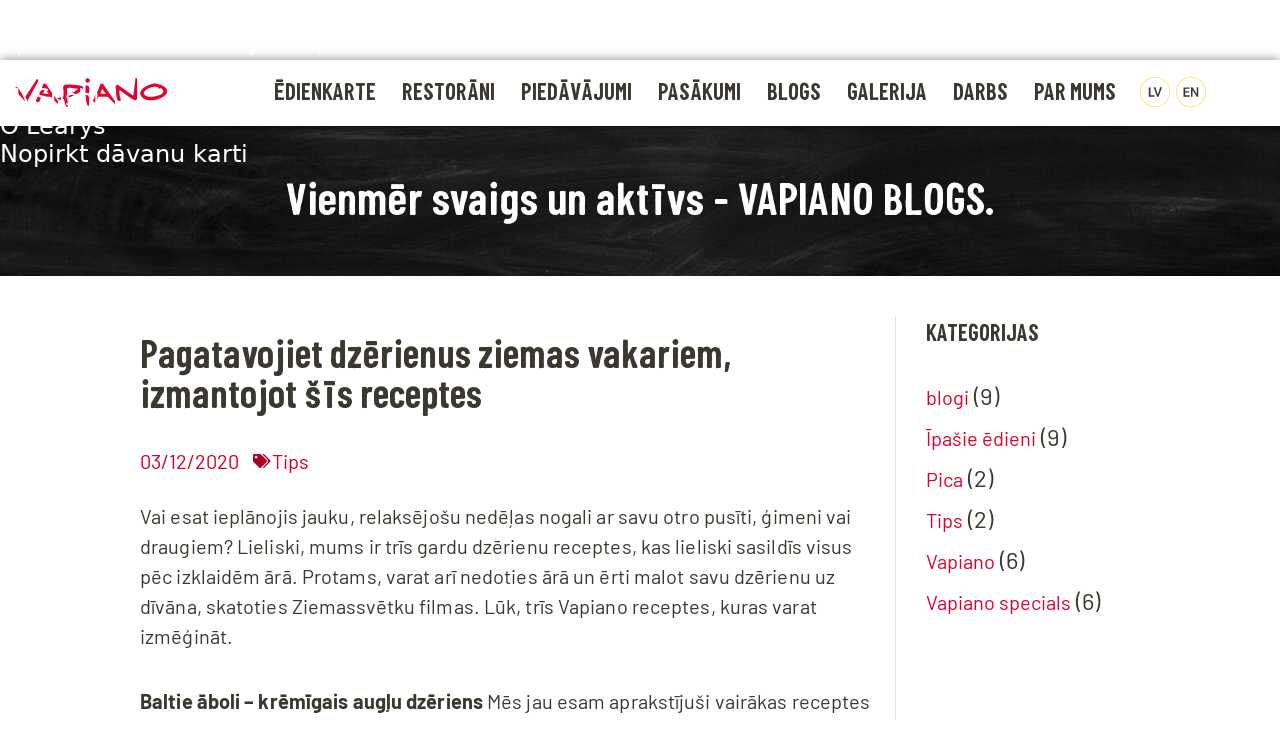

--- FILE ---
content_type: text/css
request_url: https://vapiano.lv/wp-content/uploads/elementor/css/post-184.css?ver=1764891203
body_size: 915
content:
.elementor-kit-184{--e-global-color-primary:#3B3830;--e-global-color-secondary:#54595F;--e-global-color-text:#3B3830;--e-global-color-accent:#D2002D;--e-global-color-78ec496:#DF002D;--e-global-color-1d5fc97:#AE0021;--e-global-color-f3575bb:#FFFFFF;--e-global-color-2a33cbb:#E6BE2A;--e-global-color-352625a:#FEF4F3;--e-global-color-49bda22:#FFCE11;--e-global-color-5c29f67:#FBF3F0;--e-global-color-8c6580d:#55A84B;--e-global-color-8424c11:#6BB4C5;--e-global-color-d6dc353:#D40028;--e-global-typography-primary-font-family:"VapiDeco";--e-global-typography-primary-font-size:30px;--e-global-typography-primary-font-weight:400;--e-global-typography-primary-text-transform:none;--e-global-typography-primary-line-height:1px;--e-global-typography-secondary-font-family:"VapiDeco";--e-global-typography-secondary-font-size:20px;--e-global-typography-secondary-font-weight:400;--e-global-typography-text-font-family:"Barlow";--e-global-typography-text-font-size:20px;--e-global-typography-text-font-weight:400;--e-global-typography-text-text-transform:none;--e-global-typography-accent-font-family:"Barlow";--e-global-typography-accent-font-weight:400;color:var( --e-global-color-primary );font-family:"Barlow", Sans-serif;font-size:24px;font-weight:400;text-transform:none;}.elementor-kit-184 button,.elementor-kit-184 input[type="button"],.elementor-kit-184 input[type="submit"],.elementor-kit-184 .elementor-button{background-color:var( --e-global-color-78ec496 );font-family:"Barlow", Sans-serif;font-weight:400;text-transform:none;color:#FFFFFF;border-radius:6px 6px 6px 6px;}.elementor-kit-184 button:hover,.elementor-kit-184 button:focus,.elementor-kit-184 input[type="button"]:hover,.elementor-kit-184 input[type="button"]:focus,.elementor-kit-184 input[type="submit"]:hover,.elementor-kit-184 input[type="submit"]:focus,.elementor-kit-184 .elementor-button:hover,.elementor-kit-184 .elementor-button:focus{background-color:var( --e-global-color-1d5fc97 );color:var( --e-global-color-f3575bb );border-radius:6px 6px 6px 6px;}.elementor-kit-184 e-page-transition{background-color:#FFBC7D;}.elementor-kit-184 a{color:#DF002D;font-family:"Barlow", Sans-serif;font-size:20px;}.elementor-kit-184 a:hover{color:var( --e-global-color-1d5fc97 );font-family:"Barlow", Sans-serif;font-size:20px;font-weight:400;}.elementor-kit-184 h1{color:var( --e-global-color-primary );font-family:"VapiDeco", Sans-serif;}.elementor-kit-184 h2{color:var( --e-global-color-primary );font-family:"VapiDeco", Sans-serif;font-size:24px;}.elementor-kit-184 h3{color:#54595F;font-family:"Barlow", Sans-serif;font-size:20px;font-weight:400;}.elementor-kit-184 h4{font-family:"Barlow Condensed", Sans-serif;}.elementor-kit-184 h6{color:var( --e-global-color-1d5fc97 );font-family:"Barlow", Sans-serif;font-size:10px;}.elementor-kit-184 label{color:var( --e-global-color-primary );font-family:"VapiDeco", Sans-serif;font-size:24px;text-transform:none;}.elementor-kit-184 input:not([type="button"]):not([type="submit"]),.elementor-kit-184 textarea,.elementor-kit-184 .elementor-field-textual{font-family:"Barlow", Sans-serif;font-size:20px;color:var( --e-global-color-78ec496 );}.elementor-section.elementor-section-boxed > .elementor-container{max-width:1140px;}.e-con{--container-max-width:1140px;}.elementor-widget:not(:last-child){margin-block-end:20px;}.elementor-element{--widgets-spacing:20px 20px;--widgets-spacing-row:20px;--widgets-spacing-column:20px;}{}h1.entry-title{display:var(--page-title-display);}@media(max-width:1199px){.elementor-section.elementor-section-boxed > .elementor-container{max-width:1200px;}.e-con{--container-max-width:1200px;}}@media(max-width:767px){.elementor-section.elementor-section-boxed > .elementor-container{max-width:767px;}.e-con{--container-max-width:767px;}}/* Start custom CSS */Html, body

{
	Width: 100%;
	Height: 100%;
	Margin: auto;
	Padding: 0px;
	Overflow-x: visible;
	 -ms-overflow-style: none;
}/* End custom CSS */
/* Start Custom Fonts CSS */@font-face {
	font-family: 'VapiDeco';
	font-style: normal;
	font-weight: normal;
	font-display: auto;
	src: url('https://vapiano.lv/wp-content/uploads/2020/11/vapianodeco-bold-new-webfont.eot');
	src: url('https://vapiano.lv/wp-content/uploads/2020/11/vapianodeco-bold-new-webfont.eot?#iefix') format('embedded-opentype'),
		url('https://vapiano.lv/wp-content/uploads/2020/11/vapianodeco-bold-new-webfont-2.woff2') format('woff2'),
		url('https://vapiano.lv/wp-content/uploads/2020/11/vapianodeco-bold-new-webfont.woff') format('woff'),
		url('https://vapiano.lv/wp-content/uploads/2020/11/vapianodeco-bold-new-webfont.ttf') format('truetype'),
		url('https://vapiano.lv/wp-content/uploads/2020/11/vapianodeco-bold-new-webfont.svg#VapiDeco') format('svg');
}
/* End Custom Fonts CSS */

--- FILE ---
content_type: text/css
request_url: https://vapiano.lv/wp-content/uploads/elementor/css/post-2959.css?ver=1764891203
body_size: 1709
content:
.elementor-2959 .elementor-element.elementor-element-8ea3f68:not(.elementor-motion-effects-element-type-background), .elementor-2959 .elementor-element.elementor-element-8ea3f68 > .elementor-motion-effects-container > .elementor-motion-effects-layer{background-color:var( --e-global-color-f3575bb );}.elementor-2959 .elementor-element.elementor-element-8ea3f68 > .elementor-container{max-width:1800px;}.elementor-2959 .elementor-element.elementor-element-8ea3f68{box-shadow:0px 0px 10px 0px rgba(0,0,0,0.5);transition:background 0.3s, border 0.3s, border-radius 0.3s, box-shadow 0.3s;margin-top:0px;margin-bottom:0px;z-index:4;}.elementor-2959 .elementor-element.elementor-element-8ea3f68 > .elementor-background-overlay{transition:background 0.3s, border-radius 0.3s, opacity 0.3s;}.elementor-bc-flex-widget .elementor-2959 .elementor-element.elementor-element-195c753.elementor-column .elementor-widget-wrap{align-items:center;}.elementor-2959 .elementor-element.elementor-element-195c753.elementor-column.elementor-element[data-element_type="column"] > .elementor-widget-wrap.elementor-element-populated{align-content:center;align-items:center;}.elementor-2959 .elementor-element.elementor-element-195c753.elementor-column > .elementor-widget-wrap{justify-content:center;}.elementor-2959 .elementor-element.elementor-element-195c753 > .elementor-element-populated{margin:0px 0px 0px 0px;--e-column-margin-right:0px;--e-column-margin-left:0px;padding:0px 0px 5px 5px;}.elementor-widget-theme-site-logo .widget-image-caption{color:var( --e-global-color-text );font-family:var( --e-global-typography-text-font-family ), Sans-serif;font-size:var( --e-global-typography-text-font-size );font-weight:var( --e-global-typography-text-font-weight );text-transform:var( --e-global-typography-text-text-transform );}.elementor-2959 .elementor-element.elementor-element-505af98 > .elementor-widget-container{padding:0px 0px 0px 10px;}.elementor-2959 .elementor-element.elementor-element-505af98{text-align:left;}.elementor-2959 .elementor-element.elementor-element-505af98 img{width:80%;max-width:100%;height:40px;object-fit:contain;object-position:center center;}.elementor-bc-flex-widget .elementor-2959 .elementor-element.elementor-element-c2005aa.elementor-column .elementor-widget-wrap{align-items:center;}.elementor-2959 .elementor-element.elementor-element-c2005aa.elementor-column.elementor-element[data-element_type="column"] > .elementor-widget-wrap.elementor-element-populated{align-content:center;align-items:center;}.elementor-2959 .elementor-element.elementor-element-c2005aa.elementor-column > .elementor-widget-wrap{justify-content:center;}.elementor-2959 .elementor-element.elementor-element-c2005aa > .elementor-widget-wrap > .elementor-widget:not(.elementor-widget__width-auto):not(.elementor-widget__width-initial):not(:last-child):not(.elementor-absolute){margin-bottom:10px;}.elementor-2959 .elementor-element.elementor-element-c2005aa > .elementor-element-populated{margin:0px 0px 0px 0px;--e-column-margin-right:0px;--e-column-margin-left:0px;}.elementor-widget-nav-menu .elementor-nav-menu .elementor-item{font-family:var( --e-global-typography-primary-font-family ), Sans-serif;font-size:var( --e-global-typography-primary-font-size );font-weight:var( --e-global-typography-primary-font-weight );text-transform:var( --e-global-typography-primary-text-transform );line-height:var( --e-global-typography-primary-line-height );}.elementor-widget-nav-menu .elementor-nav-menu--main .elementor-item{color:var( --e-global-color-text );fill:var( --e-global-color-text );}.elementor-widget-nav-menu .elementor-nav-menu--main .elementor-item:hover,
					.elementor-widget-nav-menu .elementor-nav-menu--main .elementor-item.elementor-item-active,
					.elementor-widget-nav-menu .elementor-nav-menu--main .elementor-item.highlighted,
					.elementor-widget-nav-menu .elementor-nav-menu--main .elementor-item:focus{color:var( --e-global-color-accent );fill:var( --e-global-color-accent );}.elementor-widget-nav-menu .elementor-nav-menu--main:not(.e--pointer-framed) .elementor-item:before,
					.elementor-widget-nav-menu .elementor-nav-menu--main:not(.e--pointer-framed) .elementor-item:after{background-color:var( --e-global-color-accent );}.elementor-widget-nav-menu .e--pointer-framed .elementor-item:before,
					.elementor-widget-nav-menu .e--pointer-framed .elementor-item:after{border-color:var( --e-global-color-accent );}.elementor-widget-nav-menu{--e-nav-menu-divider-color:var( --e-global-color-text );}.elementor-widget-nav-menu .elementor-nav-menu--dropdown .elementor-item, .elementor-widget-nav-menu .elementor-nav-menu--dropdown  .elementor-sub-item{font-family:var( --e-global-typography-accent-font-family ), Sans-serif;font-weight:var( --e-global-typography-accent-font-weight );}.elementor-2959 .elementor-element.elementor-element-fab39e5 > .elementor-widget-container{margin:0px 0px 0px 0px;padding:0px 0px 0px 0px;}.elementor-2959 .elementor-element.elementor-element-fab39e5 .elementor-menu-toggle{margin:0 auto;background-color:#02010100;}.elementor-2959 .elementor-element.elementor-element-fab39e5 .elementor-nav-menu .elementor-item{font-family:"VapiDeco", Sans-serif;font-size:1em;font-weight:400;text-transform:uppercase;font-style:normal;text-decoration:none;}.elementor-2959 .elementor-element.elementor-element-fab39e5 .elementor-nav-menu--main .elementor-item{color:var( --e-global-color-primary );fill:var( --e-global-color-primary );padding-left:13px;padding-right:13px;}.elementor-2959 .elementor-element.elementor-element-fab39e5 .elementor-nav-menu--main .elementor-item:hover,
					.elementor-2959 .elementor-element.elementor-element-fab39e5 .elementor-nav-menu--main .elementor-item.elementor-item-active,
					.elementor-2959 .elementor-element.elementor-element-fab39e5 .elementor-nav-menu--main .elementor-item.highlighted,
					.elementor-2959 .elementor-element.elementor-element-fab39e5 .elementor-nav-menu--main .elementor-item:focus{color:var( --e-global-color-accent );fill:var( --e-global-color-accent );}.elementor-2959 .elementor-element.elementor-element-fab39e5 .elementor-nav-menu--dropdown a, .elementor-2959 .elementor-element.elementor-element-fab39e5 .elementor-menu-toggle{color:var( --e-global-color-primary );fill:var( --e-global-color-primary );}.elementor-2959 .elementor-element.elementor-element-fab39e5 .elementor-nav-menu--dropdown a:hover,
					.elementor-2959 .elementor-element.elementor-element-fab39e5 .elementor-nav-menu--dropdown a:focus,
					.elementor-2959 .elementor-element.elementor-element-fab39e5 .elementor-nav-menu--dropdown a.elementor-item-active,
					.elementor-2959 .elementor-element.elementor-element-fab39e5 .elementor-nav-menu--dropdown a.highlighted,
					.elementor-2959 .elementor-element.elementor-element-fab39e5 .elementor-menu-toggle:hover,
					.elementor-2959 .elementor-element.elementor-element-fab39e5 .elementor-menu-toggle:focus{color:var( --e-global-color-accent );}.elementor-2959 .elementor-element.elementor-element-fab39e5 .elementor-nav-menu--dropdown a:hover,
					.elementor-2959 .elementor-element.elementor-element-fab39e5 .elementor-nav-menu--dropdown a:focus,
					.elementor-2959 .elementor-element.elementor-element-fab39e5 .elementor-nav-menu--dropdown a.elementor-item-active,
					.elementor-2959 .elementor-element.elementor-element-fab39e5 .elementor-nav-menu--dropdown a.highlighted{background-color:var( --e-global-color-f3575bb );}.elementor-2959 .elementor-element.elementor-element-fab39e5 .elementor-nav-menu--dropdown a.elementor-item-active{color:var( --e-global-color-accent );background-color:var( --e-global-color-f3575bb );}.elementor-2959 .elementor-element.elementor-element-fab39e5 .elementor-nav-menu--dropdown .elementor-item, .elementor-2959 .elementor-element.elementor-element-fab39e5 .elementor-nav-menu--dropdown  .elementor-sub-item{font-family:"VapiDeco", Sans-serif;font-size:23px;}.elementor-2959 .elementor-element.elementor-element-fab39e5 .elementor-nav-menu--main .elementor-nav-menu--dropdown, .elementor-2959 .elementor-element.elementor-element-fab39e5 .elementor-nav-menu__container.elementor-nav-menu--dropdown{box-shadow:-2px 3px 6px -4px rgba(0,0,0,0.5);}.elementor-2959 .elementor-element.elementor-element-fab39e5 .elementor-nav-menu--dropdown a{padding-left:10px;padding-right:10px;padding-top:20px;padding-bottom:20px;}.elementor-2959 .elementor-element.elementor-element-fab39e5 .elementor-nav-menu--dropdown li:not(:last-child){border-style:solid;border-color:#54595F12;border-bottom-width:1px;}.elementor-2959 .elementor-element.elementor-element-fab39e5 div.elementor-menu-toggle{color:var( --e-global-color-78ec496 );}.elementor-2959 .elementor-element.elementor-element-fab39e5 div.elementor-menu-toggle svg{fill:var( --e-global-color-78ec496 );}.elementor-2959 .elementor-element.elementor-element-fab39e5 div.elementor-menu-toggle:hover, .elementor-2959 .elementor-element.elementor-element-fab39e5 div.elementor-menu-toggle:focus{color:var( --e-global-color-1d5fc97 );}.elementor-2959 .elementor-element.elementor-element-fab39e5 div.elementor-menu-toggle:hover svg, .elementor-2959 .elementor-element.elementor-element-fab39e5 div.elementor-menu-toggle:focus svg{fill:var( --e-global-color-1d5fc97 );}.elementor-bc-flex-widget .elementor-2959 .elementor-element.elementor-element-d433ad1.elementor-column .elementor-widget-wrap{align-items:center;}.elementor-2959 .elementor-element.elementor-element-d433ad1.elementor-column.elementor-element[data-element_type="column"] > .elementor-widget-wrap.elementor-element-populated{align-content:center;align-items:center;}.elementor-2959 .elementor-element.elementor-element-d433ad1.elementor-column > .elementor-widget-wrap{justify-content:center;}.elementor-2959 .elementor-element.elementor-element-d433ad1 > .elementor-widget-wrap > .elementor-widget:not(.elementor-widget__width-auto):not(.elementor-widget__width-initial):not(:last-child):not(.elementor-absolute){margin-bottom:10px;}.elementor-2959 .elementor-element.elementor-element-d433ad1 > .elementor-element-populated{margin:0px 0px 8px 0px;--e-column-margin-right:0px;--e-column-margin-left:0px;padding:0px 0px 0px 0px;}.elementor-widget-wpml-language-switcher .wpml-elementor-ls .wpml-ls-item .wpml-ls-link, 
					.elementor-widget-wpml-language-switcher .wpml-elementor-ls .wpml-ls-legacy-dropdown a{color:var( --e-global-color-text );}.elementor-widget-wpml-language-switcher .wpml-elementor-ls .wpml-ls-legacy-dropdown a:hover,
					.elementor-widget-wpml-language-switcher .wpml-elementor-ls .wpml-ls-legacy-dropdown a:focus,
					.elementor-widget-wpml-language-switcher .wpml-elementor-ls .wpml-ls-legacy-dropdown .wpml-ls-current-language:hover>a,
					.elementor-widget-wpml-language-switcher .wpml-elementor-ls .wpml-ls-item .wpml-ls-link:hover,
					.elementor-widget-wpml-language-switcher .wpml-elementor-ls .wpml-ls-item .wpml-ls-link.wpml-ls-link__active,
					.elementor-widget-wpml-language-switcher .wpml-elementor-ls .wpml-ls-item .wpml-ls-link.highlighted,
					.elementor-widget-wpml-language-switcher .wpml-elementor-ls .wpml-ls-item .wpml-ls-link:focus{color:var( --e-global-color-accent );}.elementor-widget-wpml-language-switcher .wpml-elementor-ls .wpml-ls-statics-post_translations{color:var( --e-global-color-text );}.elementor-theme-builder-content-area{height:400px;}.elementor-location-header:before, .elementor-location-footer:before{content:"";display:table;clear:both;}@media(max-width:1199px){.elementor-2959 .elementor-element.elementor-element-8ea3f68{margin-top:-06px;margin-bottom:0px;}.elementor-2959 .elementor-element.elementor-element-195c753 > .elementor-element-populated{padding:0px 0px 5px 5px;}.elementor-widget-theme-site-logo .widget-image-caption{font-size:var( --e-global-typography-text-font-size );}.elementor-bc-flex-widget .elementor-2959 .elementor-element.elementor-element-c2005aa.elementor-column .elementor-widget-wrap{align-items:center;}.elementor-2959 .elementor-element.elementor-element-c2005aa.elementor-column.elementor-element[data-element_type="column"] > .elementor-widget-wrap.elementor-element-populated{align-content:center;align-items:center;}.elementor-2959 .elementor-element.elementor-element-c2005aa.elementor-column > .elementor-widget-wrap{justify-content:center;}.elementor-widget-nav-menu .elementor-nav-menu .elementor-item{font-size:var( --e-global-typography-primary-font-size );line-height:var( --e-global-typography-primary-line-height );}.elementor-2959 .elementor-element.elementor-element-fab39e5 .elementor-nav-menu .elementor-item{font-size:16px;}.elementor-2959 .elementor-element.elementor-element-fab39e5 .elementor-nav-menu--dropdown .elementor-item, .elementor-2959 .elementor-element.elementor-element-fab39e5 .elementor-nav-menu--dropdown  .elementor-sub-item{font-size:26px;}.elementor-2959 .elementor-element.elementor-element-fab39e5 .elementor-nav-menu--dropdown a{padding-left:0px;padding-right:0px;padding-top:25px;padding-bottom:25px;}.elementor-2959 .elementor-element.elementor-element-fab39e5 .elementor-nav-menu--main > .elementor-nav-menu > li > .elementor-nav-menu--dropdown, .elementor-2959 .elementor-element.elementor-element-fab39e5 .elementor-nav-menu__container.elementor-nav-menu--dropdown{margin-top:0px !important;}.elementor-2959 .elementor-element.elementor-element-fab39e5{--nav-menu-icon-size:32px;}.elementor-bc-flex-widget .elementor-2959 .elementor-element.elementor-element-d433ad1.elementor-column .elementor-widget-wrap{align-items:center;}.elementor-2959 .elementor-element.elementor-element-d433ad1.elementor-column.elementor-element[data-element_type="column"] > .elementor-widget-wrap.elementor-element-populated{align-content:center;align-items:center;}.elementor-2959 .elementor-element.elementor-element-d433ad1.elementor-column > .elementor-widget-wrap{justify-content:center;}}@media(max-width:767px){.elementor-2959 .elementor-element.elementor-element-8ea3f68{margin-top:-6px;margin-bottom:0px;padding:05px 0px 0px 0px;}.elementor-2959 .elementor-element.elementor-element-195c753{width:40%;}.elementor-bc-flex-widget .elementor-2959 .elementor-element.elementor-element-195c753.elementor-column .elementor-widget-wrap{align-items:center;}.elementor-2959 .elementor-element.elementor-element-195c753.elementor-column.elementor-element[data-element_type="column"] > .elementor-widget-wrap.elementor-element-populated{align-content:center;align-items:center;}.elementor-2959 .elementor-element.elementor-element-195c753.elementor-column > .elementor-widget-wrap{justify-content:center;}.elementor-2959 .elementor-element.elementor-element-195c753 > .elementor-element-populated{margin:0px 0px 0px 0px;--e-column-margin-right:0px;--e-column-margin-left:0px;padding:0px 0px 12px 6px;}.elementor-widget-theme-site-logo .widget-image-caption{font-size:var( --e-global-typography-text-font-size );}.elementor-2959 .elementor-element.elementor-element-c2005aa{width:20%;}.elementor-bc-flex-widget .elementor-2959 .elementor-element.elementor-element-c2005aa.elementor-column .elementor-widget-wrap{align-items:center;}.elementor-2959 .elementor-element.elementor-element-c2005aa.elementor-column.elementor-element[data-element_type="column"] > .elementor-widget-wrap.elementor-element-populated{align-content:center;align-items:center;}.elementor-2959 .elementor-element.elementor-element-c2005aa.elementor-column > .elementor-widget-wrap{justify-content:center;}.elementor-widget-nav-menu .elementor-nav-menu .elementor-item{font-size:var( --e-global-typography-primary-font-size );line-height:var( --e-global-typography-primary-line-height );}.elementor-2959 .elementor-element.elementor-element-d433ad1{width:40%;}.elementor-bc-flex-widget .elementor-2959 .elementor-element.elementor-element-d433ad1.elementor-column .elementor-widget-wrap{align-items:center;}.elementor-2959 .elementor-element.elementor-element-d433ad1.elementor-column.elementor-element[data-element_type="column"] > .elementor-widget-wrap.elementor-element-populated{align-content:center;align-items:center;}.elementor-2959 .elementor-element.elementor-element-d433ad1.elementor-column > .elementor-widget-wrap{justify-content:center;}.elementor-2959 .elementor-element.elementor-element-959af32 > .elementor-widget-container{margin:0px 0px 0px 0px;padding:0px 0px 0px 0px;}}@media(min-width:768px){.elementor-2959 .elementor-element.elementor-element-195c753{width:16%;}.elementor-2959 .elementor-element.elementor-element-c2005aa{width:72.222%;}.elementor-2959 .elementor-element.elementor-element-d433ad1{width:11.092%;}}@media(max-width:1199px) and (min-width:768px){.elementor-2959 .elementor-element.elementor-element-195c753{width:30%;}.elementor-2959 .elementor-element.elementor-element-c2005aa{width:40%;}.elementor-2959 .elementor-element.elementor-element-d433ad1{width:20%;}}/* Start custom CSS for wpml-language-switcher, class: .elementor-element-959af32 */.elementor-2959 .elementor-element.elementor-element-959af32 .wpml-ls-flag {
    width: 30px;
    height: 30px;
}


.elementor-2959 .elementor-element.elementor-element-959af32 .wpml-ls-item:hover {
  transform: scale(1.2);
  transition: transform 0.3s ease;
}


.elementor-2959 .elementor-element.elementor-element-959af32 .wpml-ls-item {
  display: inline-block;
}

.elementor-2959 .elementor-element.elementor-element-959af32 .wpml-ls-link {
  display: inline-block;
  margin: 0;
  padding: 3px;
}/* End custom CSS */

--- FILE ---
content_type: text/css
request_url: https://vapiano.lv/wp-content/uploads/elementor/css/post-3356.css?ver=1764891203
body_size: 2532
content:
.elementor-3356 .elementor-element.elementor-element-7c108ba:not(.elementor-motion-effects-element-type-background), .elementor-3356 .elementor-element.elementor-element-7c108ba > .elementor-motion-effects-container > .elementor-motion-effects-layer{background-color:#FFFFFF;}.elementor-3356 .elementor-element.elementor-element-7c108ba{transition:background 0.3s, border 0.3s, border-radius 0.3s, box-shadow 0.3s;}.elementor-3356 .elementor-element.elementor-element-7c108ba > .elementor-background-overlay{transition:background 0.3s, border-radius 0.3s, opacity 0.3s;}.elementor-widget-divider{--divider-color:var( --e-global-color-secondary );}.elementor-widget-divider .elementor-divider__text{color:var( --e-global-color-secondary );font-family:var( --e-global-typography-secondary-font-family ), Sans-serif;font-size:var( --e-global-typography-secondary-font-size );font-weight:var( --e-global-typography-secondary-font-weight );}.elementor-widget-divider.elementor-view-stacked .elementor-icon{background-color:var( --e-global-color-secondary );}.elementor-widget-divider.elementor-view-framed .elementor-icon, .elementor-widget-divider.elementor-view-default .elementor-icon{color:var( --e-global-color-secondary );border-color:var( --e-global-color-secondary );}.elementor-widget-divider.elementor-view-framed .elementor-icon, .elementor-widget-divider.elementor-view-default .elementor-icon svg{fill:var( --e-global-color-secondary );}.elementor-3356 .elementor-element.elementor-element-2b54988{--divider-border-style:solid;--divider-color:#54595F5E;--divider-border-width:1px;}.elementor-3356 .elementor-element.elementor-element-2b54988 .elementor-divider-separator{width:100%;margin:0 auto;margin-center:0;}.elementor-3356 .elementor-element.elementor-element-2b54988 .elementor-divider{text-align:center;padding-block-start:15px;padding-block-end:15px;}.elementor-3356 .elementor-element.elementor-element-a497ccb > .elementor-container > .elementor-column > .elementor-widget-wrap{align-content:center;align-items:center;}.elementor-3356 .elementor-element.elementor-element-a497ccb:not(.elementor-motion-effects-element-type-background), .elementor-3356 .elementor-element.elementor-element-a497ccb > .elementor-motion-effects-container > .elementor-motion-effects-layer{background-color:#FFFFFF;}.elementor-3356 .elementor-element.elementor-element-a497ccb > .elementor-container{max-width:1800px;}.elementor-3356 .elementor-element.elementor-element-a497ccb{transition:background 0.3s, border 0.3s, border-radius 0.3s, box-shadow 0.3s;padding:0px 0px 0px 0px;}.elementor-3356 .elementor-element.elementor-element-a497ccb > .elementor-background-overlay{transition:background 0.3s, border-radius 0.3s, opacity 0.3s;}.elementor-3356 .elementor-element.elementor-element-45b5d1c5 > .elementor-element-populated{border-style:solid;border-width:0px 0px 0px 0px;border-color:#54595F59;margin:0px 0px 0px 20px;--e-column-margin-right:0px;--e-column-margin-left:20px;}.elementor-3356 .elementor-element.elementor-element-45b5d1c5 > .elementor-element-populated, .elementor-3356 .elementor-element.elementor-element-45b5d1c5 > .elementor-element-populated > .elementor-background-overlay, .elementor-3356 .elementor-element.elementor-element-45b5d1c5 > .elementor-background-slideshow{border-radius:0px 0px 0px 0px;}.elementor-widget-theme-site-logo .widget-image-caption{color:var( --e-global-color-text );font-family:var( --e-global-typography-text-font-family ), Sans-serif;font-size:var( --e-global-typography-text-font-size );font-weight:var( --e-global-typography-text-font-weight );text-transform:var( --e-global-typography-text-text-transform );}.elementor-3356 .elementor-element.elementor-element-592666bb{text-align:left;}.elementor-3356 .elementor-element.elementor-element-592666bb img{width:239px;}.elementor-widget-text-editor{font-family:var( --e-global-typography-text-font-family ), Sans-serif;font-size:var( --e-global-typography-text-font-size );font-weight:var( --e-global-typography-text-font-weight );text-transform:var( --e-global-typography-text-text-transform );color:var( --e-global-color-text );}.elementor-widget-text-editor.elementor-drop-cap-view-stacked .elementor-drop-cap{background-color:var( --e-global-color-primary );}.elementor-widget-text-editor.elementor-drop-cap-view-framed .elementor-drop-cap, .elementor-widget-text-editor.elementor-drop-cap-view-default .elementor-drop-cap{color:var( --e-global-color-primary );border-color:var( --e-global-color-primary );}.elementor-3356 .elementor-element.elementor-element-cfd0c9d{text-align:left;font-family:"Barlow", Sans-serif;font-size:18px;font-weight:400;text-transform:none;color:var( --e-global-color-primary );}.elementor-3356 .elementor-element.elementor-element-82820e5 > .elementor-element-populated{margin:0px 0px 0px -9px;--e-column-margin-right:0px;--e-column-margin-left:-9px;}.elementor-3356 .elementor-element.elementor-element-533ce143 .elementor-repeater-item-0267196.elementor-social-icon{background-color:var( --e-global-color-accent );}.elementor-3356 .elementor-element.elementor-element-533ce143 .elementor-repeater-item-0267196.elementor-social-icon i{color:var( --e-global-color-f3575bb );}.elementor-3356 .elementor-element.elementor-element-533ce143 .elementor-repeater-item-0267196.elementor-social-icon svg{fill:var( --e-global-color-f3575bb );}.elementor-3356 .elementor-element.elementor-element-533ce143 .elementor-repeater-item-09f1e28.elementor-social-icon{background-color:var( --e-global-color-accent );}.elementor-3356 .elementor-element.elementor-element-533ce143 .elementor-repeater-item-09f1e28.elementor-social-icon i{color:var( --e-global-color-f3575bb );}.elementor-3356 .elementor-element.elementor-element-533ce143 .elementor-repeater-item-09f1e28.elementor-social-icon svg{fill:var( --e-global-color-f3575bb );}.elementor-3356 .elementor-element.elementor-element-533ce143{--grid-template-columns:repeat(0, auto);--icon-size:21px;--grid-column-gap:9px;--grid-row-gap:0px;}.elementor-3356 .elementor-element.elementor-element-533ce143 .elementor-widget-container{text-align:left;}.elementor-3356 .elementor-element.elementor-element-533ce143 > .elementor-widget-container{padding:0px 0px 0px 0px;}.elementor-3356 .elementor-element.elementor-element-533ce143 .elementor-social-icon{background-color:var( --e-global-color-primary );--icon-padding:0.6em;}.elementor-3356 .elementor-element.elementor-element-533ce143 .elementor-social-icon i{color:#ffffff;}.elementor-3356 .elementor-element.elementor-element-533ce143 .elementor-social-icon svg{fill:#ffffff;}.elementor-3356 .elementor-element.elementor-element-533ce143 .elementor-social-icon:hover{background-color:var( --e-global-color-1d5fc97 );}.elementor-3356 .elementor-element.elementor-element-533ce143 .elementor-social-icon:hover i{color:var( --e-global-color-f3575bb );}.elementor-3356 .elementor-element.elementor-element-533ce143 .elementor-social-icon:hover svg{fill:var( --e-global-color-f3575bb );}.elementor-bc-flex-widget .elementor-3356 .elementor-element.elementor-element-cc5f114.elementor-column .elementor-widget-wrap{align-items:flex-start;}.elementor-3356 .elementor-element.elementor-element-cc5f114.elementor-column.elementor-element[data-element_type="column"] > .elementor-widget-wrap.elementor-element-populated{align-content:flex-start;align-items:flex-start;}.elementor-3356 .elementor-element.elementor-element-cc5f114.elementor-column > .elementor-widget-wrap{justify-content:center;}.elementor-3356 .elementor-element.elementor-element-cc5f114 > .elementor-element-populated{margin:68px 0px 0px 0px;--e-column-margin-right:0px;--e-column-margin-left:0px;padding:0px 50px 0px 50px;}.elementor-widget-heading .elementor-heading-title{font-family:var( --e-global-typography-primary-font-family ), Sans-serif;font-size:var( --e-global-typography-primary-font-size );font-weight:var( --e-global-typography-primary-font-weight );text-transform:var( --e-global-typography-primary-text-transform );line-height:var( --e-global-typography-primary-line-height );color:var( --e-global-color-primary );}.elementor-3356 .elementor-element.elementor-element-e5f4c8b > .elementor-widget-container{padding:0px 80px 0px 80px;}.elementor-3356 .elementor-element.elementor-element-e5f4c8b{text-align:center;}.elementor-3356 .elementor-element.elementor-element-e5f4c8b .elementor-heading-title{font-family:"Barlow", Sans-serif;font-size:28px;font-weight:600;text-transform:none;line-height:1.2em;}.elementor-3356 .elementor-element.elementor-element-cb200c7{text-align:center;font-family:"Barlow", Sans-serif;font-size:20px;font-weight:400;text-transform:none;line-height:1.3em;}.elementor-widget-button .elementor-button{background-color:var( --e-global-color-accent );font-family:var( --e-global-typography-accent-font-family ), Sans-serif;font-weight:var( --e-global-typography-accent-font-weight );}.elementor-bc-flex-widget .elementor-3356 .elementor-element.elementor-element-4d9e611.elementor-column .elementor-widget-wrap{align-items:flex-start;}.elementor-3356 .elementor-element.elementor-element-4d9e611.elementor-column.elementor-element[data-element_type="column"] > .elementor-widget-wrap.elementor-element-populated{align-content:flex-start;align-items:flex-start;}.elementor-3356 .elementor-element.elementor-element-48e837a{--spacer-size:50px;}.elementor-3356 .elementor-element.elementor-element-5299b842 > .elementor-widget-container{margin:0px 0px 0px 0px;padding:0px 0px 0px 0px;}.elementor-3356 .elementor-element.elementor-element-5299b842{text-align:center;}.elementor-3356 .elementor-element.elementor-element-5299b842 .elementor-heading-title{font-family:"Barlow", Sans-serif;font-size:30px;font-weight:500;line-height:1em;color:var( --e-global-color-primary );}.elementor-widget-icon-list .elementor-icon-list-item:not(:last-child):after{border-color:var( --e-global-color-text );}.elementor-widget-icon-list .elementor-icon-list-icon i{color:var( --e-global-color-primary );}.elementor-widget-icon-list .elementor-icon-list-icon svg{fill:var( --e-global-color-primary );}.elementor-widget-icon-list .elementor-icon-list-item > .elementor-icon-list-text, .elementor-widget-icon-list .elementor-icon-list-item > a{font-family:var( --e-global-typography-text-font-family ), Sans-serif;font-size:var( --e-global-typography-text-font-size );font-weight:var( --e-global-typography-text-font-weight );text-transform:var( --e-global-typography-text-text-transform );}.elementor-widget-icon-list .elementor-icon-list-text{color:var( --e-global-color-secondary );}.elementor-3356 .elementor-element.elementor-element-a8b601f .elementor-icon-list-items:not(.elementor-inline-items) .elementor-icon-list-item:not(:last-child){padding-block-end:calc(5px/2);}.elementor-3356 .elementor-element.elementor-element-a8b601f .elementor-icon-list-items:not(.elementor-inline-items) .elementor-icon-list-item:not(:first-child){margin-block-start:calc(5px/2);}.elementor-3356 .elementor-element.elementor-element-a8b601f .elementor-icon-list-items.elementor-inline-items .elementor-icon-list-item{margin-inline:calc(5px/2);}.elementor-3356 .elementor-element.elementor-element-a8b601f .elementor-icon-list-items.elementor-inline-items{margin-inline:calc(-5px/2);}.elementor-3356 .elementor-element.elementor-element-a8b601f .elementor-icon-list-items.elementor-inline-items .elementor-icon-list-item:after{inset-inline-end:calc(-5px/2);}.elementor-3356 .elementor-element.elementor-element-a8b601f .elementor-icon-list-icon i{transition:color 0.3s;}.elementor-3356 .elementor-element.elementor-element-a8b601f .elementor-icon-list-icon svg{transition:fill 0.3s;}.elementor-3356 .elementor-element.elementor-element-a8b601f{--e-icon-list-icon-size:0px;--icon-vertical-offset:0px;}.elementor-3356 .elementor-element.elementor-element-a8b601f .elementor-icon-list-icon{padding-inline-end:0px;}.elementor-3356 .elementor-element.elementor-element-a8b601f .elementor-icon-list-item > .elementor-icon-list-text, .elementor-3356 .elementor-element.elementor-element-a8b601f .elementor-icon-list-item > a{font-family:"Barlow", Sans-serif;font-size:20px;font-weight:400;}.elementor-3356 .elementor-element.elementor-element-a8b601f .elementor-icon-list-text{color:var( --e-global-color-secondary );transition:color 0.3s;}.elementor-3356 .elementor-element.elementor-element-a8b601f .elementor-icon-list-item:hover .elementor-icon-list-text{color:var( --e-global-color-accent );}.elementor-bc-flex-widget .elementor-3356 .elementor-element.elementor-element-64bc29c.elementor-column .elementor-widget-wrap{align-items:flex-start;}.elementor-3356 .elementor-element.elementor-element-64bc29c.elementor-column.elementor-element[data-element_type="column"] > .elementor-widget-wrap.elementor-element-populated{align-content:flex-start;align-items:flex-start;}.elementor-3356 .elementor-element.elementor-element-8c14632{--spacer-size:50px;}.elementor-3356 .elementor-element.elementor-element-e0e28f2 > .elementor-widget-container{margin:0px 0px 0px 0px;padding:0px 0px 0px 0px;}.elementor-3356 .elementor-element.elementor-element-e0e28f2{text-align:center;}.elementor-3356 .elementor-element.elementor-element-e0e28f2 .elementor-heading-title{font-family:"Barlow", Sans-serif;font-size:30px;font-weight:500;line-height:1em;color:var( --e-global-color-primary );}.elementor-3356 .elementor-element.elementor-element-beffad5 .elementor-icon-list-items:not(.elementor-inline-items) .elementor-icon-list-item:not(:last-child){padding-block-end:calc(5px/2);}.elementor-3356 .elementor-element.elementor-element-beffad5 .elementor-icon-list-items:not(.elementor-inline-items) .elementor-icon-list-item:not(:first-child){margin-block-start:calc(5px/2);}.elementor-3356 .elementor-element.elementor-element-beffad5 .elementor-icon-list-items.elementor-inline-items .elementor-icon-list-item{margin-inline:calc(5px/2);}.elementor-3356 .elementor-element.elementor-element-beffad5 .elementor-icon-list-items.elementor-inline-items{margin-inline:calc(-5px/2);}.elementor-3356 .elementor-element.elementor-element-beffad5 .elementor-icon-list-items.elementor-inline-items .elementor-icon-list-item:after{inset-inline-end:calc(-5px/2);}.elementor-3356 .elementor-element.elementor-element-beffad5 .elementor-icon-list-icon i{transition:color 0.3s;}.elementor-3356 .elementor-element.elementor-element-beffad5 .elementor-icon-list-icon svg{transition:fill 0.3s;}.elementor-3356 .elementor-element.elementor-element-beffad5{--e-icon-list-icon-size:0px;--icon-vertical-offset:0px;}.elementor-3356 .elementor-element.elementor-element-beffad5 .elementor-icon-list-icon{padding-inline-end:0px;}.elementor-3356 .elementor-element.elementor-element-beffad5 .elementor-icon-list-item > .elementor-icon-list-text, .elementor-3356 .elementor-element.elementor-element-beffad5 .elementor-icon-list-item > a{font-family:"Barlow", Sans-serif;font-size:20px;font-weight:400;}.elementor-3356 .elementor-element.elementor-element-beffad5 .elementor-icon-list-text{color:var( --e-global-color-secondary );transition:color 0.3s;}.elementor-3356 .elementor-element.elementor-element-beffad5 .elementor-icon-list-item:hover .elementor-icon-list-text{color:var( --e-global-color-accent );}.elementor-3356 .elementor-element.elementor-element-1a25f0d8 > .elementor-container > .elementor-column > .elementor-widget-wrap{align-content:center;align-items:center;}.elementor-3356 .elementor-element.elementor-element-1a25f0d8:not(.elementor-motion-effects-element-type-background), .elementor-3356 .elementor-element.elementor-element-1a25f0d8 > .elementor-motion-effects-container > .elementor-motion-effects-layer{background-color:#1D1C1C;}.elementor-3356 .elementor-element.elementor-element-1a25f0d8 > .elementor-container{max-width:1800px;}.elementor-3356 .elementor-element.elementor-element-1a25f0d8{border-style:solid;border-width:1px 0px 0px 0px;border-color:rgba(255,255,255,0.19);transition:background 0.3s, border 0.3s, border-radius 0.3s, box-shadow 0.3s;}.elementor-3356 .elementor-element.elementor-element-1a25f0d8 > .elementor-background-overlay{transition:background 0.3s, border-radius 0.3s, opacity 0.3s;}.elementor-3356 .elementor-element.elementor-element-b60049c{text-align:center;}.elementor-3356 .elementor-element.elementor-element-b60049c .elementor-heading-title{font-family:"Barlow", Sans-serif;font-size:20px;font-weight:400;line-height:2em;color:var( --e-global-color-f3575bb );}.elementor-3356 .elementor-element.elementor-element-540e92f > .elementor-container > .elementor-column > .elementor-widget-wrap{align-content:center;align-items:center;}.elementor-3356 .elementor-element.elementor-element-540e92f:not(.elementor-motion-effects-element-type-background), .elementor-3356 .elementor-element.elementor-element-540e92f > .elementor-motion-effects-container > .elementor-motion-effects-layer{background-color:#1D1C1C;}.elementor-3356 .elementor-element.elementor-element-540e92f{border-style:solid;border-width:1px 0px 0px 0px;border-color:rgba(255,255,255,0.19);transition:background 0.3s, border 0.3s, border-radius 0.3s, box-shadow 0.3s;}.elementor-3356 .elementor-element.elementor-element-540e92f > .elementor-background-overlay{transition:background 0.3s, border-radius 0.3s, opacity 0.3s;}.elementor-3356 .elementor-element.elementor-element-3d32678 .elementor-repeater-item-0267196.elementor-social-icon{background-color:var( --e-global-color-accent );}.elementor-3356 .elementor-element.elementor-element-3d32678 .elementor-repeater-item-0267196.elementor-social-icon i{color:var( --e-global-color-f3575bb );}.elementor-3356 .elementor-element.elementor-element-3d32678 .elementor-repeater-item-0267196.elementor-social-icon svg{fill:var( --e-global-color-f3575bb );}.elementor-3356 .elementor-element.elementor-element-3d32678 .elementor-repeater-item-09f1e28.elementor-social-icon{background-color:var( --e-global-color-accent );}.elementor-3356 .elementor-element.elementor-element-3d32678 .elementor-repeater-item-09f1e28.elementor-social-icon i{color:var( --e-global-color-f3575bb );}.elementor-3356 .elementor-element.elementor-element-3d32678 .elementor-repeater-item-09f1e28.elementor-social-icon svg{fill:var( --e-global-color-f3575bb );}.elementor-3356 .elementor-element.elementor-element-3d32678{--grid-template-columns:repeat(0, auto);--icon-size:21px;--grid-column-gap:9px;--grid-row-gap:0px;}.elementor-3356 .elementor-element.elementor-element-3d32678 .elementor-widget-container{text-align:left;}.elementor-3356 .elementor-element.elementor-element-3d32678 > .elementor-widget-container{padding:0px 0px 0px 0px;}.elementor-3356 .elementor-element.elementor-element-3d32678 .elementor-social-icon{background-color:var( --e-global-color-primary );--icon-padding:0.6em;}.elementor-3356 .elementor-element.elementor-element-3d32678 .elementor-social-icon i{color:#ffffff;}.elementor-3356 .elementor-element.elementor-element-3d32678 .elementor-social-icon svg{fill:#ffffff;}.elementor-3356 .elementor-element.elementor-element-3d32678 .elementor-social-icon:hover{background-color:var( --e-global-color-1d5fc97 );}.elementor-3356 .elementor-element.elementor-element-3d32678 .elementor-social-icon:hover i{color:var( --e-global-color-f3575bb );}.elementor-3356 .elementor-element.elementor-element-3d32678 .elementor-social-icon:hover svg{fill:var( --e-global-color-f3575bb );}.elementor-3356 .elementor-element.elementor-element-e297105{text-align:center;}.elementor-3356 .elementor-element.elementor-element-e297105 .elementor-heading-title{font-family:"Barlow", Sans-serif;font-size:20px;font-weight:400;color:var( --e-global-color-f3575bb );}.elementor-theme-builder-content-area{height:400px;}.elementor-location-header:before, .elementor-location-footer:before{content:"";display:table;clear:both;}@media(max-width:1199px){.elementor-widget-divider .elementor-divider__text{font-size:var( --e-global-typography-secondary-font-size );}.elementor-3356 .elementor-element.elementor-element-a497ccb{padding:10px 0px 44px 0px;}.elementor-bc-flex-widget .elementor-3356 .elementor-element.elementor-element-45b5d1c5.elementor-column .elementor-widget-wrap{align-items:center;}.elementor-3356 .elementor-element.elementor-element-45b5d1c5.elementor-column.elementor-element[data-element_type="column"] > .elementor-widget-wrap.elementor-element-populated{align-content:center;align-items:center;}.elementor-3356 .elementor-element.elementor-element-45b5d1c5.elementor-column > .elementor-widget-wrap{justify-content:center;}.elementor-3356 .elementor-element.elementor-element-45b5d1c5 > .elementor-element-populated{margin:0% 0% 0% 0%;--e-column-margin-right:0%;--e-column-margin-left:0%;}.elementor-widget-theme-site-logo .widget-image-caption{font-size:var( --e-global-typography-text-font-size );}.elementor-3356 .elementor-element.elementor-element-592666bb{text-align:center;}.elementor-widget-text-editor{font-size:var( --e-global-typography-text-font-size );}.elementor-3356 .elementor-element.elementor-element-cfd0c9d{text-align:center;font-size:20px;}.elementor-3356 .elementor-element.elementor-element-533ce143{--grid-template-columns:repeat(1, auto);--icon-size:21px;}.elementor-3356 .elementor-element.elementor-element-533ce143 .elementor-widget-container{text-align:center;}.elementor-3356 .elementor-element.elementor-element-533ce143 > .elementor-widget-container{padding:0px 0px 0px 0px;}.elementor-bc-flex-widget .elementor-3356 .elementor-element.elementor-element-cc5f114.elementor-column .elementor-widget-wrap{align-items:center;}.elementor-3356 .elementor-element.elementor-element-cc5f114.elementor-column.elementor-element[data-element_type="column"] > .elementor-widget-wrap.elementor-element-populated{align-content:center;align-items:center;}.elementor-3356 .elementor-element.elementor-element-cc5f114.elementor-column > .elementor-widget-wrap{justify-content:center;}.elementor-3356 .elementor-element.elementor-element-cc5f114 > .elementor-element-populated{margin:0px 0px 0px 0px;--e-column-margin-right:0px;--e-column-margin-left:0px;padding:50px 80px 52px 80px;}.elementor-widget-heading .elementor-heading-title{font-size:var( --e-global-typography-primary-font-size );line-height:var( --e-global-typography-primary-line-height );}.elementor-3356 .elementor-element.elementor-element-e5f4c8b > .elementor-widget-container{padding:0px 130px 0px 130px;}.elementor-bc-flex-widget .elementor-3356 .elementor-element.elementor-element-4d9e611.elementor-column .elementor-widget-wrap{align-items:flex-start;}.elementor-3356 .elementor-element.elementor-element-4d9e611.elementor-column.elementor-element[data-element_type="column"] > .elementor-widget-wrap.elementor-element-populated{align-content:flex-start;align-items:flex-start;}.elementor-3356 .elementor-element.elementor-element-5299b842{text-align:center;}.elementor-widget-icon-list .elementor-icon-list-item > .elementor-icon-list-text, .elementor-widget-icon-list .elementor-icon-list-item > a{font-size:var( --e-global-typography-text-font-size );}.elementor-3356 .elementor-element.elementor-element-a8b601f .elementor-icon-list-items:not(.elementor-inline-items) .elementor-icon-list-item:not(:last-child){padding-block-end:calc(10px/2);}.elementor-3356 .elementor-element.elementor-element-a8b601f .elementor-icon-list-items:not(.elementor-inline-items) .elementor-icon-list-item:not(:first-child){margin-block-start:calc(10px/2);}.elementor-3356 .elementor-element.elementor-element-a8b601f .elementor-icon-list-items.elementor-inline-items .elementor-icon-list-item{margin-inline:calc(10px/2);}.elementor-3356 .elementor-element.elementor-element-a8b601f .elementor-icon-list-items.elementor-inline-items{margin-inline:calc(-10px/2);}.elementor-3356 .elementor-element.elementor-element-a8b601f .elementor-icon-list-items.elementor-inline-items .elementor-icon-list-item:after{inset-inline-end:calc(-10px/2);}.elementor-3356 .elementor-element.elementor-element-a8b601f .elementor-icon-list-item > .elementor-icon-list-text, .elementor-3356 .elementor-element.elementor-element-a8b601f .elementor-icon-list-item > a{font-size:20px;}.elementor-bc-flex-widget .elementor-3356 .elementor-element.elementor-element-64bc29c.elementor-column .elementor-widget-wrap{align-items:flex-start;}.elementor-3356 .elementor-element.elementor-element-64bc29c.elementor-column.elementor-element[data-element_type="column"] > .elementor-widget-wrap.elementor-element-populated{align-content:flex-start;align-items:flex-start;}.elementor-3356 .elementor-element.elementor-element-e0e28f2{text-align:center;}.elementor-3356 .elementor-element.elementor-element-beffad5 .elementor-icon-list-items:not(.elementor-inline-items) .elementor-icon-list-item:not(:last-child){padding-block-end:calc(10px/2);}.elementor-3356 .elementor-element.elementor-element-beffad5 .elementor-icon-list-items:not(.elementor-inline-items) .elementor-icon-list-item:not(:first-child){margin-block-start:calc(10px/2);}.elementor-3356 .elementor-element.elementor-element-beffad5 .elementor-icon-list-items.elementor-inline-items .elementor-icon-list-item{margin-inline:calc(10px/2);}.elementor-3356 .elementor-element.elementor-element-beffad5 .elementor-icon-list-items.elementor-inline-items{margin-inline:calc(-10px/2);}.elementor-3356 .elementor-element.elementor-element-beffad5 .elementor-icon-list-items.elementor-inline-items .elementor-icon-list-item:after{inset-inline-end:calc(-10px/2);}.elementor-3356 .elementor-element.elementor-element-beffad5 .elementor-icon-list-item > .elementor-icon-list-text, .elementor-3356 .elementor-element.elementor-element-beffad5 .elementor-icon-list-item > a{font-size:20px;}.elementor-3356 .elementor-element.elementor-element-1a25f0d8{padding:10px 20px 10px 20px;}.elementor-3356 .elementor-element.elementor-element-b60049c{text-align:center;}.elementor-3356 .elementor-element.elementor-element-b60049c .elementor-heading-title{font-size:18px;}.elementor-3356 .elementor-element.elementor-element-540e92f{padding:10px 20px 10px 20px;}.elementor-3356 .elementor-element.elementor-element-3d32678{--grid-template-columns:repeat(1, auto);--icon-size:21px;}.elementor-3356 .elementor-element.elementor-element-3d32678 .elementor-widget-container{text-align:center;}.elementor-3356 .elementor-element.elementor-element-3d32678 > .elementor-widget-container{padding:0px 0px 0px 0px;}.elementor-3356 .elementor-element.elementor-element-e297105{text-align:center;}.elementor-3356 .elementor-element.elementor-element-e297105 .elementor-heading-title{font-size:18px;}}@media(max-width:767px){.elementor-widget-divider .elementor-divider__text{font-size:var( --e-global-typography-secondary-font-size );}.elementor-3356 .elementor-element.elementor-element-a497ccb{margin-top:0px;margin-bottom:0px;padding:30px 0px 0px 0px;}.elementor-3356 .elementor-element.elementor-element-45b5d1c5{width:100%;}.elementor-3356 .elementor-element.elementor-element-45b5d1c5 > .elementor-element-populated{border-width:0px 0px 0px 0px;margin:0px 0px 0px 0px;--e-column-margin-right:0px;--e-column-margin-left:0px;padding:0px 5px 0px 5px;}.elementor-widget-theme-site-logo .widget-image-caption{font-size:var( --e-global-typography-text-font-size );}.elementor-3356 .elementor-element.elementor-element-592666bb img{width:209px;max-width:100%;height:50px;}.elementor-widget-text-editor{font-size:var( --e-global-typography-text-font-size );}.elementor-3356 .elementor-element.elementor-element-cfd0c9d > .elementor-widget-container{padding:0px 10px 0px 10px;}.elementor-3356 .elementor-element.elementor-element-cfd0c9d{font-size:18px;line-height:1.7em;}.elementor-3356 .elementor-element.elementor-element-533ce143 .elementor-widget-container{text-align:left;}.elementor-3356 .elementor-element.elementor-element-533ce143 > .elementor-widget-container{padding:0px 0px 0px 0px;}.elementor-3356 .elementor-element.elementor-element-cc5f114 > .elementor-element-populated{margin:0px 0px 0px 0px;--e-column-margin-right:0px;--e-column-margin-left:0px;padding:50px 30px 50px 30px;}.elementor-widget-heading .elementor-heading-title{font-size:var( --e-global-typography-primary-font-size );line-height:var( --e-global-typography-primary-line-height );}.elementor-3356 .elementor-element.elementor-element-e5f4c8b > .elementor-widget-container{padding:0px 0px 0px 0px;}.elementor-3356 .elementor-element.elementor-element-4d9e611{width:100%;}.elementor-bc-flex-widget .elementor-3356 .elementor-element.elementor-element-4d9e611.elementor-column .elementor-widget-wrap{align-items:flex-start;}.elementor-3356 .elementor-element.elementor-element-4d9e611.elementor-column.elementor-element[data-element_type="column"] > .elementor-widget-wrap.elementor-element-populated{align-content:flex-start;align-items:flex-start;}.elementor-3356 .elementor-element.elementor-element-4d9e611.elementor-column > .elementor-widget-wrap{justify-content:center;}.elementor-3356 .elementor-element.elementor-element-5299b842{text-align:center;}.elementor-3356 .elementor-element.elementor-element-5299b842 .elementor-heading-title{font-size:24px;line-height:1em;}.elementor-widget-icon-list .elementor-icon-list-item > .elementor-icon-list-text, .elementor-widget-icon-list .elementor-icon-list-item > a{font-size:var( --e-global-typography-text-font-size );}.elementor-3356 .elementor-element.elementor-element-a8b601f .elementor-icon-list-item > .elementor-icon-list-text, .elementor-3356 .elementor-element.elementor-element-a8b601f .elementor-icon-list-item > a{font-size:20px;line-height:1em;}.elementor-3356 .elementor-element.elementor-element-64bc29c{width:100%;}.elementor-bc-flex-widget .elementor-3356 .elementor-element.elementor-element-64bc29c.elementor-column .elementor-widget-wrap{align-items:flex-start;}.elementor-3356 .elementor-element.elementor-element-64bc29c.elementor-column.elementor-element[data-element_type="column"] > .elementor-widget-wrap.elementor-element-populated{align-content:flex-start;align-items:flex-start;}.elementor-3356 .elementor-element.elementor-element-64bc29c.elementor-column > .elementor-widget-wrap{justify-content:center;}.elementor-3356 .elementor-element.elementor-element-8c14632{--spacer-size:10px;}.elementor-3356 .elementor-element.elementor-element-e0e28f2{text-align:center;}.elementor-3356 .elementor-element.elementor-element-e0e28f2 .elementor-heading-title{font-size:24px;line-height:1em;}.elementor-3356 .elementor-element.elementor-element-beffad5 .elementor-icon-list-item > .elementor-icon-list-text, .elementor-3356 .elementor-element.elementor-element-beffad5 .elementor-icon-list-item > a{font-size:20px;line-height:1em;}.elementor-3356 .elementor-element.elementor-element-1a25f0d8{margin-top:34px;margin-bottom:0px;padding:30px 20px 20px 20px;}.elementor-3356 .elementor-element.elementor-element-54be031c{width:100%;}.elementor-bc-flex-widget .elementor-3356 .elementor-element.elementor-element-54be031c.elementor-column .elementor-widget-wrap{align-items:center;}.elementor-3356 .elementor-element.elementor-element-54be031c.elementor-column.elementor-element[data-element_type="column"] > .elementor-widget-wrap.elementor-element-populated{align-content:center;align-items:center;}.elementor-3356 .elementor-element.elementor-element-54be031c.elementor-column > .elementor-widget-wrap{justify-content:center;}.elementor-3356 .elementor-element.elementor-element-b60049c{text-align:center;}.elementor-3356 .elementor-element.elementor-element-b60049c .elementor-heading-title{line-height:1.4em;}.elementor-3356 .elementor-element.elementor-element-540e92f{margin-top:34px;margin-bottom:0px;padding:30px 20px 20px 20px;}.elementor-3356 .elementor-element.elementor-element-3d32678 .elementor-widget-container{text-align:center;}.elementor-3356 .elementor-element.elementor-element-3d32678 > .elementor-widget-container{padding:0px 0px 0px 0px;}.elementor-3356 .elementor-element.elementor-element-f1a1c2c{width:100%;}.elementor-bc-flex-widget .elementor-3356 .elementor-element.elementor-element-f1a1c2c.elementor-column .elementor-widget-wrap{align-items:center;}.elementor-3356 .elementor-element.elementor-element-f1a1c2c.elementor-column.elementor-element[data-element_type="column"] > .elementor-widget-wrap.elementor-element-populated{align-content:center;align-items:center;}.elementor-3356 .elementor-element.elementor-element-f1a1c2c.elementor-column > .elementor-widget-wrap{justify-content:center;}.elementor-3356 .elementor-element.elementor-element-e297105{text-align:center;}.elementor-3356 .elementor-element.elementor-element-e297105 .elementor-heading-title{line-height:1.4em;}}@media(min-width:768px){.elementor-3356 .elementor-element.elementor-element-45b5d1c5{width:30%;}.elementor-3356 .elementor-element.elementor-element-cc5f114{width:28.652%;}.elementor-3356 .elementor-element.elementor-element-4d9e611{width:21.316%;}.elementor-3356 .elementor-element.elementor-element-64bc29c{width:20%;}.elementor-3356 .elementor-element.elementor-element-afd3c4c{width:2.532%;}.elementor-3356 .elementor-element.elementor-element-f1a1c2c{width:97.468%;}}@media(max-width:1199px) and (min-width:768px){.elementor-3356 .elementor-element.elementor-element-45b5d1c5{width:100%;}.elementor-3356 .elementor-element.elementor-element-cc5f114{width:100%;}.elementor-3356 .elementor-element.elementor-element-4d9e611{width:50%;}.elementor-3356 .elementor-element.elementor-element-64bc29c{width:50%;}.elementor-3356 .elementor-element.elementor-element-54be031c{width:50%;}.elementor-3356 .elementor-element.elementor-element-afd3c4c{width:50%;}.elementor-3356 .elementor-element.elementor-element-f1a1c2c{width:50%;}}

--- FILE ---
content_type: text/css
request_url: https://vapiano.lv/wp-content/uploads/elementor/css/post-3541.css?ver=1764891207
body_size: 1593
content:
.elementor-3541 .elementor-element.elementor-element-562b3c3:not(.elementor-motion-effects-element-type-background), .elementor-3541 .elementor-element.elementor-element-562b3c3 > .elementor-motion-effects-container > .elementor-motion-effects-layer{background-image:url("https://vapiano.lv/wp-content/uploads/2020/10/menu-background-chalk-scaled-e1605263667463.jpg");background-position:bottom right;background-size:cover;}.elementor-3541 .elementor-element.elementor-element-562b3c3 > .elementor-container{min-height:150px;}.elementor-3541 .elementor-element.elementor-element-562b3c3{transition:background 0.3s, border 0.3s, border-radius 0.3s, box-shadow 0.3s;}.elementor-3541 .elementor-element.elementor-element-562b3c3 > .elementor-background-overlay{transition:background 0.3s, border-radius 0.3s, opacity 0.3s;}.elementor-bc-flex-widget .elementor-3541 .elementor-element.elementor-element-285c846.elementor-column .elementor-widget-wrap{align-items:center;}.elementor-3541 .elementor-element.elementor-element-285c846.elementor-column.elementor-element[data-element_type="column"] > .elementor-widget-wrap.elementor-element-populated{align-content:center;align-items:center;}.elementor-3541 .elementor-element.elementor-element-285c846.elementor-column > .elementor-widget-wrap{justify-content:center;}.elementor-widget-heading .elementor-heading-title{font-family:var( --e-global-typography-primary-font-family ), Sans-serif;font-size:var( --e-global-typography-primary-font-size );font-weight:var( --e-global-typography-primary-font-weight );text-transform:var( --e-global-typography-primary-text-transform );line-height:var( --e-global-typography-primary-line-height );color:var( --e-global-color-primary );}.elementor-3541 .elementor-element.elementor-element-242b602{text-align:center;}.elementor-3541 .elementor-element.elementor-element-242b602 .elementor-heading-title{font-family:"VapiDeco", Sans-serif;font-size:46px;font-weight:600;text-transform:none;line-height:1em;color:var( --e-global-color-f3575bb );}.elementor-3541 .elementor-element.elementor-element-a5723b0{--spacer-size:20px;}.elementor-3541 .elementor-element.elementor-element-d93c703 > .elementor-container{max-width:1000px;}.elementor-bc-flex-widget .elementor-3541 .elementor-element.elementor-element-06e1e5e.elementor-column .elementor-widget-wrap{align-items:center;}.elementor-3541 .elementor-element.elementor-element-06e1e5e.elementor-column.elementor-element[data-element_type="column"] > .elementor-widget-wrap.elementor-element-populated{align-content:center;align-items:center;}.elementor-3541 .elementor-element.elementor-element-06e1e5e.elementor-column > .elementor-widget-wrap{justify-content:center;}.elementor-3541 .elementor-element.elementor-element-06e1e5e > .elementor-element-populated{margin:0px 0px 0px 0px;--e-column-margin-right:0px;--e-column-margin-left:0px;padding:0px 20px 0px 0px;}.elementor-widget-theme-post-title .elementor-heading-title{font-family:var( --e-global-typography-primary-font-family ), Sans-serif;font-size:var( --e-global-typography-primary-font-size );font-weight:var( --e-global-typography-primary-font-weight );text-transform:var( --e-global-typography-primary-text-transform );line-height:var( --e-global-typography-primary-line-height );color:var( --e-global-color-primary );}.elementor-3541 .elementor-element.elementor-element-d84103a > .elementor-widget-container{padding:20px 0px 0px 0px;}.elementor-3541 .elementor-element.elementor-element-d84103a{text-align:left;}.elementor-3541 .elementor-element.elementor-element-d84103a .elementor-heading-title{font-family:"VapiDeco", Sans-serif;font-size:40px;font-weight:400;text-transform:none;line-height:1em;}.elementor-widget-post-info .elementor-icon-list-item:not(:last-child):after{border-color:var( --e-global-color-text );}.elementor-widget-post-info .elementor-icon-list-icon i{color:var( --e-global-color-primary );}.elementor-widget-post-info .elementor-icon-list-icon svg{fill:var( --e-global-color-primary );}.elementor-widget-post-info .elementor-icon-list-text, .elementor-widget-post-info .elementor-icon-list-text a{color:var( --e-global-color-secondary );}.elementor-widget-post-info .elementor-icon-list-item{font-family:var( --e-global-typography-text-font-family ), Sans-serif;font-size:var( --e-global-typography-text-font-size );font-weight:var( --e-global-typography-text-font-weight );text-transform:var( --e-global-typography-text-text-transform );}.elementor-3541 .elementor-element.elementor-element-23e18ee > .elementor-widget-container{margin:6px 0px 0px 0px;padding:0px 0px 0px 0px;}.elementor-3541 .elementor-element.elementor-element-23e18ee .elementor-icon-list-items:not(.elementor-inline-items) .elementor-icon-list-item:not(:last-child){padding-bottom:calc(14px/2);}.elementor-3541 .elementor-element.elementor-element-23e18ee .elementor-icon-list-items:not(.elementor-inline-items) .elementor-icon-list-item:not(:first-child){margin-top:calc(14px/2);}.elementor-3541 .elementor-element.elementor-element-23e18ee .elementor-icon-list-items.elementor-inline-items .elementor-icon-list-item{margin-right:calc(14px/2);margin-left:calc(14px/2);}.elementor-3541 .elementor-element.elementor-element-23e18ee .elementor-icon-list-items.elementor-inline-items{margin-right:calc(-14px/2);margin-left:calc(-14px/2);}body.rtl .elementor-3541 .elementor-element.elementor-element-23e18ee .elementor-icon-list-items.elementor-inline-items .elementor-icon-list-item:after{left:calc(-14px/2);}body:not(.rtl) .elementor-3541 .elementor-element.elementor-element-23e18ee .elementor-icon-list-items.elementor-inline-items .elementor-icon-list-item:after{right:calc(-14px/2);}.elementor-3541 .elementor-element.elementor-element-23e18ee .elementor-icon-list-icon i{color:var( --e-global-color-1d5fc97 );font-size:14px;}.elementor-3541 .elementor-element.elementor-element-23e18ee .elementor-icon-list-icon svg{fill:var( --e-global-color-1d5fc97 );--e-icon-list-icon-size:14px;}.elementor-3541 .elementor-element.elementor-element-23e18ee .elementor-icon-list-icon{width:14px;}.elementor-3541 .elementor-element.elementor-element-23e18ee .elementor-icon-list-text, .elementor-3541 .elementor-element.elementor-element-23e18ee .elementor-icon-list-text a{color:var( --e-global-color-accent );}.elementor-widget-theme-post-content{color:var( --e-global-color-text );font-family:var( --e-global-typography-text-font-family ), Sans-serif;font-size:var( --e-global-typography-text-font-size );font-weight:var( --e-global-typography-text-font-weight );text-transform:var( --e-global-typography-text-text-transform );}.elementor-3541 .elementor-element.elementor-element-d23396c > .elementor-widget-container{padding:0px 0px 0px 0px;}.elementor-3541 .elementor-element.elementor-element-d23396c{text-align:left;font-family:"Barlow", Sans-serif;font-size:20px;font-weight:400;text-transform:none;line-height:1.5em;letter-spacing:0.1px;}.elementor-widget-post-navigation span.post-navigation__prev--label{color:var( --e-global-color-text );}.elementor-widget-post-navigation span.post-navigation__next--label{color:var( --e-global-color-text );}.elementor-widget-post-navigation span.post-navigation__prev--label, .elementor-widget-post-navigation span.post-navigation__next--label{font-family:var( --e-global-typography-secondary-font-family ), Sans-serif;font-size:var( --e-global-typography-secondary-font-size );font-weight:var( --e-global-typography-secondary-font-weight );}.elementor-widget-post-navigation span.post-navigation__prev--title, .elementor-widget-post-navigation span.post-navigation__next--title{color:var( --e-global-color-secondary );font-family:var( --e-global-typography-secondary-font-family ), Sans-serif;font-size:var( --e-global-typography-secondary-font-size );font-weight:var( --e-global-typography-secondary-font-weight );}.elementor-3541 .elementor-element.elementor-element-f6d1673 span.post-navigation__prev--label{color:var( --e-global-color-primary );}.elementor-3541 .elementor-element.elementor-element-f6d1673 span.post-navigation__next--label{color:var( --e-global-color-primary );}.elementor-3541 .elementor-element.elementor-element-f6d1673 span.post-navigation__prev--label:hover{color:var( --e-global-color-1d5fc97 );}.elementor-3541 .elementor-element.elementor-element-f6d1673 span.post-navigation__next--label:hover{color:var( --e-global-color-1d5fc97 );}.elementor-3541 .elementor-element.elementor-element-f6d1673 span.post-navigation__prev--label, .elementor-3541 .elementor-element.elementor-element-f6d1673 span.post-navigation__next--label{font-family:"VapiDeco", Sans-serif;font-size:20px;font-weight:400;}.elementor-3541 .elementor-element.elementor-element-f6d1673 .post-navigation__arrow-wrapper{color:var( --e-global-color-accent );fill:var( --e-global-color-accent );}.elementor-3541 .elementor-element.elementor-element-f6d1673 .post-navigation__arrow-wrapper:hover{color:var( --e-global-color-1d5fc97 );fill:var( --e-global-color-1d5fc97 );}.elementor-3541 .elementor-element.elementor-element-10e46f3{--spacer-size:50px;}.elementor-3541 .elementor-element.elementor-element-9fa8afb > .elementor-element-populated{border-style:solid;border-width:0px 0px 0px 1px;border-color:#DEDEDE;padding:0px 0px 0px 30px;}@media(max-width:1199px){.elementor-widget-heading .elementor-heading-title{font-size:var( --e-global-typography-primary-font-size );line-height:var( --e-global-typography-primary-line-height );}.elementor-widget-theme-post-title .elementor-heading-title{font-size:var( --e-global-typography-primary-font-size );line-height:var( --e-global-typography-primary-line-height );}.elementor-3541 .elementor-element.elementor-element-d84103a > .elementor-widget-container{padding:0px 20px 0px 28px;}.elementor-3541 .elementor-element.elementor-element-d84103a .elementor-heading-title{line-height:1em;}.elementor-widget-post-info .elementor-icon-list-item{font-size:var( --e-global-typography-text-font-size );}.elementor-3541 .elementor-element.elementor-element-23e18ee > .elementor-widget-container{padding:0px 0px 0px 28px;}.elementor-widget-theme-post-content{font-size:var( --e-global-typography-text-font-size );}.elementor-3541 .elementor-element.elementor-element-d23396c > .elementor-widget-container{padding:0px 30px 0px 30px;}.elementor-3541 .elementor-element.elementor-element-d23396c{text-align:left;font-size:20px;line-height:1.2em;}.elementor-widget-post-navigation span.post-navigation__prev--label, .elementor-widget-post-navigation span.post-navigation__next--label{font-size:var( --e-global-typography-secondary-font-size );}.elementor-widget-post-navigation span.post-navigation__prev--title, .elementor-widget-post-navigation span.post-navigation__next--title{font-size:var( --e-global-typography-secondary-font-size );}.elementor-3541 .elementor-element.elementor-element-f6d1673 > .elementor-widget-container{padding:0px 10px 0px 10px;}}@media(max-width:767px){.elementor-3541 .elementor-element.elementor-element-285c846 > .elementor-element-populated{padding:0px 24px 0px 24px;}.elementor-widget-heading .elementor-heading-title{font-size:var( --e-global-typography-primary-font-size );line-height:var( --e-global-typography-primary-line-height );}.elementor-3541 .elementor-element.elementor-element-242b602 .elementor-heading-title{font-size:26px;line-height:1.2em;letter-spacing:0.8px;}.elementor-3541 .elementor-element.elementor-element-06e1e5e > .elementor-element-populated{margin:0px 0px 0px 0px;--e-column-margin-right:0px;--e-column-margin-left:0px;padding:0px 0px 0px 0px;}.elementor-widget-theme-post-title .elementor-heading-title{font-size:var( --e-global-typography-primary-font-size );line-height:var( --e-global-typography-primary-line-height );}.elementor-3541 .elementor-element.elementor-element-d84103a{text-align:center;}.elementor-3541 .elementor-element.elementor-element-d84103a .elementor-heading-title{line-height:1em;}.elementor-widget-post-info .elementor-icon-list-item{font-size:var( --e-global-typography-text-font-size );}.elementor-widget-theme-post-content{font-size:var( --e-global-typography-text-font-size );}.elementor-3541 .elementor-element.elementor-element-d23396c > .elementor-widget-container{padding:0px 10px 0px 10px;}.elementor-3541 .elementor-element.elementor-element-d23396c{text-align:center;}.elementor-widget-post-navigation span.post-navigation__prev--label, .elementor-widget-post-navigation span.post-navigation__next--label{font-size:var( --e-global-typography-secondary-font-size );}.elementor-widget-post-navigation span.post-navigation__prev--title, .elementor-widget-post-navigation span.post-navigation__next--title{font-size:var( --e-global-typography-secondary-font-size );}.elementor-3541 .elementor-element.elementor-element-f6d1673 span.post-navigation__prev--label, .elementor-3541 .elementor-element.elementor-element-f6d1673 span.post-navigation__next--label{font-size:15px;}}@media(min-width:768px){.elementor-3541 .elementor-element.elementor-element-06e1e5e{width:75.5%;}.elementor-3541 .elementor-element.elementor-element-9fa8afb{width:24.45%;}}@media(max-width:1199px) and (min-width:768px){.elementor-3541 .elementor-element.elementor-element-06e1e5e{width:100%;}.elementor-3541 .elementor-element.elementor-element-9fa8afb{width:100%;}}/* Start custom CSS for column, class: .elementor-element-06e1e5e */html, body
{
    max-width: 100%;
    overflow-x: hidden;
}/* End custom CSS */
/* Start Custom Fonts CSS */@font-face {
	font-family: 'VapiDeco';
	font-style: normal;
	font-weight: normal;
	font-display: auto;
	src: url('https://vapiano.lv/wp-content/uploads/2020/11/vapianodeco-bold-new-webfont.eot');
	src: url('https://vapiano.lv/wp-content/uploads/2020/11/vapianodeco-bold-new-webfont.eot?#iefix') format('embedded-opentype'),
		url('https://vapiano.lv/wp-content/uploads/2020/11/vapianodeco-bold-new-webfont-2.woff2') format('woff2'),
		url('https://vapiano.lv/wp-content/uploads/2020/11/vapianodeco-bold-new-webfont.woff') format('woff'),
		url('https://vapiano.lv/wp-content/uploads/2020/11/vapianodeco-bold-new-webfont.ttf') format('truetype'),
		url('https://vapiano.lv/wp-content/uploads/2020/11/vapianodeco-bold-new-webfont.svg#VapiDeco') format('svg');
}
/* End Custom Fonts CSS */

--- FILE ---
content_type: image/svg+xml
request_url: https://vapiano.lv/wp-content/uploads/flags/LV.svg
body_size: 204
content:
<svg xmlns="http://www.w3.org/2000/svg" id="Layer_2" viewBox="0 0 300 300"><defs><style>      .cls-1 {        fill: #ffce11;      }      .cls-2 {        fill: #3b3830;      }    </style></defs><g id="LV"><path class="cls-1" d="M150,5c38.73,0,75.14,15.08,102.53,42.47,27.39,27.39,42.47,63.8,42.47,102.53s-15.08,75.14-42.47,102.53c-27.39,27.39-63.8,42.47-102.53,42.47s-75.14-15.08-102.53-42.47c-27.39-27.39-42.47-63.8-42.47-102.53s15.08-75.14,42.47-102.53C74.86,20.08,111.27,5,150,5M150,0C67.16,0,0,67.16,0,150s67.16,150,150,150,150-67.16,150-150S232.84,0,150,0h0Z"></path><g><path class="cls-2" d="M104.19,183.43h42v12.84h-58.08v-92.52h16.08v79.68Z"></path><path class="cls-2" d="M178.02,176.12l23.51-72.38h17.66l-33.3,92.52h-15.57l-33.17-92.52h17.6l23.26,72.38Z"></path></g></g></svg>

--- FILE ---
content_type: image/svg+xml
request_url: https://vapiano.lv/wp-content/uploads/2020/10/Vapiano-logo.svg
body_size: 3942
content:
<svg xmlns="http://www.w3.org/2000/svg" xmlns:xlink="http://www.w3.org/1999/xlink" id="Ebene_1" x="0px" y="0px" viewBox="0 0 994.37 194.09" style="enable-background:new 0 0 994.37 194.09;" xml:space="preserve" width="994.37" height="194.09"><style type="text/css">	.st0{fill:#E4032E;}</style><g>	<path class="st0" d="M487.59,176.46c0,6.47-2.57,6.47-7.69,6.47h-1.37l-1.24-0.62c-1.66-0.83-3.32-1.66-4.59-2.93l-0.97-0.97   l-0.45-1.34c-0.01-0.03-0.07-0.27-0.12-0.45l0.01,0c-0.77-2.68-1.49-5.25-2.13-7.7c-0.73-2.79-1.34-5.23-1.82-7.3v-0.02   c-2.85-12.29-4.16-22.27-4.16-29.66h0c-0.19-1.99-0.54-4.92-0.92-8.03c-0.57-4.81-1.19-9.99-1.53-14.74v-0.41V55.67V49.8h5.86h4.88   c7.79,0,12.17,4.82,13.14,14.44l0.05,0.48v0.09v9.76v17.08v0.41c-0.61,8.54-0.61,11.78-0.61,11.79v30.5   c0,10.19,1.2,23.96,3.59,41.32l0.07,0.5V176.46L487.59,176.46z"></path>	<path class="st0" d="M151.43,18.45c0,1.98-2.65,7.28-7.94,17.86l-0.14,0.23l-0.04,0.06c-5.58,10.04-8.77,15.58-10.97,19.41   c-0.59,1.03-0.36,0.63,0,0l-0.01,0c-0.41,0.72-1,1.74-1.82,3.17c-2.55,4.45-6.08,10.92-10.61,19.41   c-1.03,3.29-2.63,6.93-4.64,10.95c-2.01,4.03-4.51,8.54-7.3,13.52l-0.06,0.09c-0.73,1.24-1.33,2.27-1.85,3.15   c-0.86,1.46-1.48,2.49-1.91,3.2c-3.12,5.18-6.54,10.62-10.07,15.93c-1.43,3.68-3.66,8.36-6.32,13.99   c-1.38,2.92-2.97,6.27-3.39,7.16l-0.21,0.43c-3.62,6.34-7.81,9.06-12.4,9.06c-0.47,0-0.95,0-1.85-0.3l0.01-0.02   c-0.83-0.28-1.7-0.75-2.54-1.42l0.01-0.01c-0.48-0.38-1.1-0.91-1.85-1.58c-3.45-3.11-10.5-10.1-20.65-21.14l0,0   c-14.46-15.07-25.4-27.41-32.76-37.01C4.07,84.1,0,76.21,0,70.92c0-1.46,0.01-2.93,1.21-4.65c0-0.01,0.01-0.02,0.01-0.03   c0.68-0.73,1.27-1.54,2.03-2.17c1.46-1.22,3.23-2.06,5.1-2.67h10.12l1.66,3.05l0,0c1.94,3.49,4.92,8.29,8.57,14.17   c2.19,3.54,4.63,7.46,6.41,10.36C36,90.19,36.96,91.43,38,92.7c1,1.23,2.26,2.7,3.77,4.41l-0.01,0.01   c6.19,7.01,14.93,15.79,26.37,26.36l71.29-111.86l3.92-6.16l5.17,5.17C151.43,13.58,151.43,16.02,151.43,18.45L151.43,18.45z"></path>	<path class="st0" d="M460,16.62V16.6c0.01-3.91,1.5-7.61,3.98-10.33c2.58-2.83,6.21-4.65,10.36-4.66h0.02h0.03h0.02   c4.04,0.01,7.81,1.76,10.54,4.49c2.71,2.72,4.44,6.45,4.46,10.46v0.02v0.03v0.02c-0.01,4.18-1.83,7.83-4.67,10.41   c-2.72,2.47-6.39,3.96-10.28,3.98h-0.02h-0.04h-0.02c-4.04-0.01-7.63-1.58-10.23-4.19c-2.58-2.58-4.14-6.14-4.15-10.15v-0.02V16.62   L460,16.62z"></path>	<path class="st0" d="M270.81,162.33l-38.54-37.96h-59.24c-1.04,0-3.33,4.79-6.68,14.36c-5.19,14.82-10.69,22.24-16.5,22.24   c-2.47,0-4.36-0.64-6.11-1.76c-1.41-0.9-2.38-1.86-3.53-3.01l-0.66-0.66l-0.44-0.88c-0.92-1.84-1.84-3.68-1.84-6.27v-1.37   l0.62-1.24c0.01-0.02,3.03-6.67,8.45-18.71l0.23-0.5l0.23-0.34l0,0c0.69-1.05,2.08-5.01,4.59-12.13c1.07-3.04-0.42,1.16,1.49-4.26   l0.79-2.24l2.12-1.06c0.3-0.15,1.53-1.37,2.86-2.69c1.96-3.18,4.17-7.63,6.77-13.44c2.75-6.15,6.11-14.25,10.13-24.14l0.01,0   c0.67-1.83,1.79-5.15,3.12-9.17c1.24-3.73,2.71-8.11,4.66-13.65l-0.01,0c0.89-2.66,2.6-4.42,5.15-5.48c1.7-0.7,3.65-0.99,5.9-0.99   c2.23,0,5.32,0.94,8.13,2.81l1.05,0.7l0.69,1.13c4.21,6.91,9.36,14.94,15.37,23.99c5.87,8.83,12.72,18.87,20.43,29.99l0.01-0.01   c6.93,9.91,13.21,18.67,19.48,27.41c6.85,9.56,13.72,19.15,19.57,27.5l1.05,1.5v1.86c0,0.05,0.1,0.52,0.19,0.99v0.02   c0.21,1.05,0.42,2.09,0.42,3.26v13.98L270.81,162.33L270.81,162.33z M220.61,105.46L196.4,71.89l-12.49,30.45L220.61,105.46   L220.61,105.46z"></path>	<path class="st0" d="M643.89,162.66l-38.54-37.96h-59.24c-1.04,0-3.33,4.79-6.68,14.36c-5.19,14.82-10.69,22.24-16.5,22.24   c-2.47,0-4.36-0.64-6.11-1.76c-1.41-0.9-2.38-1.86-3.53-3.01l-0.66-0.66l-0.44-0.87c-0.92-1.84-1.84-3.68-1.84-6.27v-1.37   l0.62-1.24c0.01-0.02,3.03-6.67,8.45-18.71l0.23-0.5l0.23-0.34l0,0c0.69-1.05,2.08-5.01,4.59-12.13c1.07-3.04-0.42,1.16,1.49-4.26   l0.79-2.24l2.12-1.06c0.31-0.15,1.54-1.37,2.86-2.69c1.96-3.18,4.17-7.63,6.77-13.44c2.75-6.15,6.11-14.25,10.13-24.14l0.01,0   c0.67-1.83,1.79-5.15,3.12-9.17c1.24-3.73,2.71-8.11,4.66-13.65l-0.01,0c0.89-2.66,2.6-4.42,5.15-5.48c1.7-0.7,3.65-0.99,5.9-0.99   c2.23,0,5.32,0.94,8.13,2.82l1.05,0.7l0.69,1.13c4.21,6.91,9.36,14.94,15.37,23.99c5.87,8.83,12.72,18.87,20.44,29.99l0.01-0.01   c6.93,9.91,13.21,18.67,19.48,27.41c6.85,9.56,13.72,19.15,19.57,27.5l1.05,1.51v1.86c0,0.05,0.1,0.52,0.19,0.99v0.02   c0.21,1.05,0.42,2.09,0.42,3.26v13.98L643.89,162.66L643.89,162.66z M593.69,105.8l-24.21-33.58l-12.5,30.45L593.69,105.8   L593.69,105.8z"></path>	<path class="st0" d="M798.09,15.93l0.03,115.39c0,3.5-0.87,7.02-3.44,10.56l0.01,0.01l-0.01,0.02h-0.02c0,0.01-0.01,0.01-0.01,0.02   c-0.37,0.54-0.67,0.96-0.9,1.23h-0.02c-0.32,0.38-0.69,0.77-1.09,1.15c-2.14,2.02-4.86,3.24-7.69,3.24c-1.3,0-4.23-0.82-7.49-2.45   l-0.86-0.43l-0.71-0.71c-0.11-0.11-0.31-0.29-0.56-0.52c-0.31-0.29-0.52-0.47-0.55-0.49c-0.75-0.62-1.41-1.08-1.92-1.37   c-4.56-1.68-9.7-4.41-15.49-8.06c-5.69-3.58-12.06-8.09-19.18-13.35l0,0c-6.14-4.53-11.65-8.7-17.15-12.86   c-8.76-6.62-17.52-13.26-26.51-19.56c-4.34-3.04-8.46-5.83-12.32-8.35l1.86,35.75v0.3v0.03c0,0.98,0.13,2.31,0.43,3.92   c0.02,0.1,0.09,0.44,0.18,0.9c0.32,1.54,0.82,3.39,1.53,5.52c1.67,5.02,2.8,8.38,3.58,9.56l1.28,1.91l-2.36,14.2   c-2.27,0.96-4.46,0.93-6.84,0.93c-3.65,0-6.66-1.8-10.24-5.38l-0.25-0.25l-0.18-0.23c-1.31-1.64-2.34-3.03-3.26-4.55   c-1-1.66-1.67-3.23-2.11-5.01l-0.07-0.27l-0.02-0.11c-0.1-0.5-0.37-1.94-0.77-4.14c-0.32-1.76-0.58-3.25-0.78-4.46   c-1.34-8.15-2.56-17.6-3.43-27.95v-0.18c-0.29-5.57-0.59-11.06-0.99-16.99c-0.19-2.93-1.39-16.7-1.41-16.81   c-0.87-0.33-2.48-7.71-2.48-8.6v-0.01v-0.02c0.01-2.18,0.92-4.37,2.8-6.4c0.29-0.31,0.65-0.66,1.09-1.05   c1.74-1.54,4.24-3.11,7.54-4.58l3.03-1.35l2.72,1.94L772.74,117l13.68-101.56c0.08-3.73,0.01-6.52,0.01-10.24   c-0.13-1.6,0.97-3.8,1.9-4.39c5.86-1.97,8.5-0.3,9.63,4.75L798.09,15.93L798.09,15.93z M794.65,141.91c0,0.01-0.01,0.01-0.01,0.02   L794.65,141.91L794.65,141.91z M797.93,6.83C797.93,6.84,797.93,6.84,797.93,6.83L797.93,6.83L797.93,6.83z"></path>	<path class="st0" d="M444.88,66.01v0.03c0,5.11-3.14,11.12-9.97,17.26c-1.15,1.03-2.46,2.12-3.92,3.24   c-1.4,1.07-2.83,2.1-4.27,3.07c-2.87,2.52-5.91,4.75-9.02,6.74c-3.22,2.07-6.45,3.85-9.62,5.43l0,0c-1.53,0.89-3.22,1.99-5.05,3.18   c-2.98,1.93-6.34,4.12-10.48,6.39c-4.6,2.75-12.71,6.78-23.82,11.35c-2.14,0.88-4.41,1.79-6.8,2.72c-2.77,1.07-5.28,2.03-7.44,2.83   l-0.07,0.03l-0.18,0.07c-1.51,0.5-2.88,1.05-4.27,1.62c-2.38,0.96-4.86,1.95-7.55,2.72l-0.04-0.12c-0.72,0.01-1.12-0.37-1.18-0.12   l6.02,46.34l0.07,0.54v0.2c0,4.06-1.18,7.27-3.55,9.63l-4.95,4.95l-4.01-5.72c-3.41-4.88-6.47-11.46-8.64-19.45   c-0.39-1.43-0.77-3.01-1.14-4.74c-0.3-1.41-0.59-2.97-0.86-4.67h0c-1.32-5.52-2.78-11.81-3.88-16.52   c-0.29-1.24-0.54-2.37-0.77-3.36c-4.79,1.2-8.87,2.23-12.27,3.03c-5.01,1.17-8.62,1.84-10.94,1.84c-3.54,0-6.69-0.86-9.11-1.96   c-0.42-0.19-0.89-0.43-1.41-0.72c-0.49-0.27-0.9-0.52-1.23-0.74h-0.02l-0.02-0.01l-9.97-6.65l11.38-3.79c1-0.33,3.38-1.07,6.37-2   c5.88-1.83,14.51-4.51,25.73-8.4c-0.31-1.53-0.56-3.05-0.75-4.58c-0.43-3.36-0.6-6.49-0.6-9.35V80.68c0-0.09-0.12-0.59-0.29-1.63   v-0.02c-0.24-1.44-0.56-3.39-0.85-5.35l-0.01-0.1c-0.25-1.76-0.58-3.55-0.81-4.9c-0.28-1.58-0.47-2.74-0.48-3.81v-0.02v-0.03   c0-14.89,9.33-22.33,27.21-22.33h0.27l50.64,2.44v0c1.52,0.05,4.07,0.52,8.26,1.27c2.36,0.43,5.41,0.98,10.6,1.84l0.13,0.02   c11.22,1.87,20.62,3.75,26.94,5.65l2.17,0.65l1.17,1.96c0.96,1.6,1.66,3.08,2.15,4.38c0.15,0.4,0.26,0.7,0.3,0.8l-0.01,0   c0.6,1.79,0.85,3.35,0.85,4.47V66.01L444.88,66.01z M411.39,71.56l-51.34-6.98c-4.3,0.01-8.57,0.3-12.67,0.8   c-0.94,0.11-1.58,0.2-2.03,0.26c-1.83,0.25-3.64,0.55-5.4,0.88V112c22.38-9.79,35.01-15.32,38.9-16.63   c7.98-4.31,15.28-9.06,21.91-14.31C404.53,78.06,408.08,74.89,411.39,71.56L411.39,71.56z M318.13,134.27   c0.01,0.06,0.03,0.11,0.02,0.1l0.01,0L318.13,134.27L318.13,134.27z"></path>	<path class="st0" d="M994.37,87.34c0,9.7-4.28,18.47-12.85,27.03l-0.02,0.02h-0.02c-1.05,1.04-2.06,2-3.01,2.83l-0.01-0.01   c-1.06,0.93-2.16,1.83-3.27,2.7c-5.75,4.45-12.64,8.45-20.18,11.75l-0.16,0.07c-9.47,3.79-17.48,6.93-24.12,9.22   c-6.84,2.35-12.63,3.96-17.66,4.67l0,0.01c-3.41,0.68-7.37,1.19-11.95,1.51c-4.4,0.3-9.62,0.46-15.75,0.46   c-4.24,0-8.65-0.33-13.29-0.9c-4.41-0.54-9.19-1.34-14.34-2.31l-1.83-0.34l-1.28-1.28c0,0-0.31-0.31-0.74-0.88   c-4.06-1.13-7.9-2.87-11.59-5.16c-4.33-2.68-8.39-6.05-12.36-10.01l-0.32-0.37c-3.8-4.49-6.59-8.86-8.43-13.26   c-1.94-4.6-2.86-9.22-2.86-14.02v-0.02c0-4.51,1.7-9.61,5.28-15.15c0.64-0.99,1.22-1.85,1.74-2.57c3.08-4.23,7.34-8.86,12.85-13.83   l0.23-0.19c5.18-4.21,11-8.25,17.51-12.03c6.48-3.76,13.68-7.28,21.67-10.48l0.09-0.05l0.08-0.03v0c2.04-0.8,4.08-1.54,6.09-2.22   c2.09-0.71,4.09-1.34,6.01-1.89c10.22-2.93,19.71-4.28,28.2-4.28c1.15,0,4.17,0.7,9.03,2.08l0.23,0.07   c2.64,0.88,4.94,1.42,6.9,1.89c0.6,0.14,1.19,0.27,1.92,0.46c12.37,2.02,24.08,6.61,35.11,13.74l0.01-0.02   C986.67,64.36,994.37,75.28,994.37,87.34L994.37,87.34z M969.42,89.22c0-4.17-2.02-9-6.04-14.03l-0.09-0.16   c-2.26-3.02-4.45-5.11-6.62-6.4c-1.86-1.11-3.78-1.61-5.79-1.61c-1,0-2.33,0.75-3.82,1.86l-2.9,2.18l-3.21-1.6l-0.03-0.01   l-0.07-0.05c-0.43-0.22-0.87-0.5-1.3-0.82c-0.42-0.31-0.79-0.64-1.11-0.97l-0.02-0.02c-1.26-1.32-2.05-2.94-2.38-4.63   c-0.04-0.09-0.07-0.18-0.11-0.27c-1.55-0.93-3.9-1.83-7.06-2.53l-0.49-0.11l-0.08-0.03l-0.13-0.04c-0.9-0.29-1.57-0.51-1.98-0.62   c-0.5-0.14-1.16-0.3-1.95-0.49l0,0c-3.11-0.72-5.89-0.98-8.14-0.98c-3.47,0-7.15,0.28-11.16,0.9c-4.12,0.64-8.71,1.65-13.93,3.08   l0,0.01l-0.05,0.01h-0.02c-1.34,0.42-2.64,0.85-3.88,1.27c-1.19,0.41-2.45,0.85-3.72,1.32c-6,2.21-11.3,4.54-15.48,6.61   c-3.16,2.02-6.32,4.17-9.36,6.58c-3.09,2.45-6.08,5.14-8.85,8.18l-0.18,0.21l-0.03,0.03l-0.01-0.01c-1.48,1.48-2.75,2.93-3.82,4.32   c-1.01,1.33-1.84,2.6-2.49,3.82l0.01,0c-1.15,2.19-1.7,4.19-1.7,5.99c0,1.85,1.43,4.88,4.3,8.7l0.02,0.03   c0.24,0.32,0.72,0.91,1.39,1.7l-0.01,0.01c0.48,0.57,0.95,1.1,1.42,1.59c2.41,2.55,5.02,4.58,7.63,6.07l0.44,0.25l0.31,0.25   c2.31,1.84,6.31,3.29,12.01,4.32l0.16,0.03c0.93,0.17,1.83,0.32,2.63,0.45h0.02c0.63,0.1,1.47,0.23,2.58,0.38v0   c4.15,0.57,7.98,0.86,11.27,0.86h0.08c6.11,0,12.95-0.59,20.57-1.9c1.16-0.2,2.45-0.44,3.84-0.71c6.73-1.32,14.05-3.18,21.97-5.66   l0.16-0.05c13.23-3.74,22.92-8.12,29.18-13.13C966.78,99.1,969.42,94.37,969.42,89.22L969.42,89.22z"></path></g></svg>

--- FILE ---
content_type: image/svg+xml
request_url: https://vapiano.lv/wp-content/uploads/flags/EN.svg
body_size: 217
content:
<svg xmlns="http://www.w3.org/2000/svg" id="Layer_2" viewBox="0 0 300 300"><defs><style>      .cls-1 {        fill: #ffce11;      }      .cls-2 {        fill: #3b3830;      }    </style></defs><g id="EN"><path class="cls-1" d="M150,5c38.73,0,75.14,15.08,102.53,42.47,27.39,27.39,42.47,63.8,42.47,102.53s-15.08,75.14-42.47,102.53c-27.39,27.39-63.8,42.47-102.53,42.47s-75.14-15.08-102.53-42.47c-27.39-27.39-42.47-63.8-42.47-102.53s15.08-75.14,42.47-102.53C74.86,20.08,111.27,5,150,5M150,0C67.16,0,0,67.16,0,150s67.16,150,150,150,150-67.16,150-150S232.84,0,150,0h0Z"></path><g><path class="cls-2" d="M129.91,154.96h-38v28.47h44.42v12.84h-60.49v-92.52h60.05v12.96h-43.97v25.54h38v12.71Z"></path><path class="cls-2" d="M222.81,196.26h-16.08l-41.24-65.64v65.64h-16.08v-92.52h16.08l41.37,65.89v-65.89h15.95v92.52Z"></path></g></g></svg>